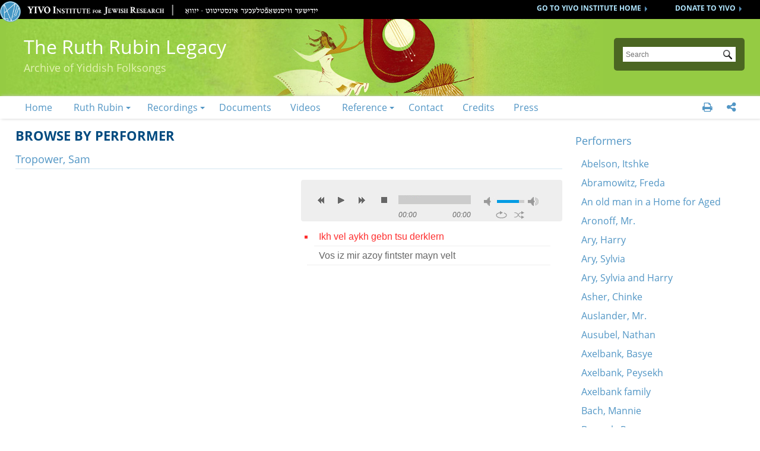

--- FILE ---
content_type: text/html; charset=utf-8
request_url: https://exhibitions.yivo.org/categories/browse/Item+Type+Metadata/Performer/Tropower%2C+Sam?site=site-r
body_size: 13979
content:
<!DOCTYPE html>
<html class="" lang="en-US">
<head>

	<base target="_parent" />
	
	<meta charset="UTF-8">
	 
	<meta http-equiv="Content-Type" content="text/html; charset=utf-8"> 
	
	<meta name="viewport" content="width=device-width, initial-scale=1">

	<meta name="apple-mobile-web-app-capable" content="yes">	


	    

	
	
	
	<title>Browse by Performer: "Tropower, Sam" &middot; YIVO Online Exhibitions</title>	
	
	<meta property="description" content="YIVO’s online exhibitions showcase treasures from our world-renowned archival and library collections and explore East European Jewish history and culture, Yiddish language and literature, American Jewish history, the Holocaust, and many other topics related to the Jewish experience.

The presentations seen here are sometimes versions of exhibitions which first debuted in our galleries in New York. Other online exhibitions have been developed specifically for this website by scholars, curators, archivists, and librarians.">

	
	<meta property="og:description" content="YIVO’s online exhibitions showcase treasures from our world-renowned archival and library collections and explore East European Jewish history and culture, Yiddish language and literature, American Jewish history, the Holocaust, and many other topics related to the Jewish experience.

The presentations seen here are sometimes versions of exhibitions which first debuted in our galleries in New York. Other online exhibitions have been developed specifically for this website by scholars, curators, archivists, and librarians.">

	
	<meta property="fb:pages" content="197321186967584" />
	
	<meta property="og:type" content="article" />
	
	<meta property="og:title" content="Browse by Performer: "Tropower, Sam" &middot; YIVO Online Exhibitions">
	
	<meta property="og:site_name" content="YIVO Online Exhibitions">
	
	<meta property="og:url" content="https://exhibitions.yivo.org/categories/browse/Item+Type+Metadata/Performer/Tropower%2C+Sam?site=site-r">
	

	<meta property="og:image" content="https://exhibitions.yivo.org/images/yivocircle.png">	
	
	
	
	<meta name="twitter:card" content="summary" />
	<meta name="twitter:site" content="@yivoinstitute " />
	<meta name="twitter:title" content="Browse by Performer: "Tropower, Sam" &middot; YIVO Online Exhibitions" />
	<meta name="twitter:description" content="YIVO’s online exhibitions showcase treasures from our world-renowned archival and library collections and explore East European Jewish history and culture, Yiddish language and literature, American Jewish history, the Holocaust, and many other topics related to the Jewish experience.

The presentations seen here are sometimes versions of exhibitions which first debuted in our galleries in New York. Other online exhibitions have been developed specifically for this website by scholars, curators, archivists, and librarians." />
	<meta name="twitter:image" content="https://exhibitions.yivo.org/images/yivocircle.png" />
	
	

	<link rel="apple-touch-icon" sizes="180x180" href="/apple-touch-icon.png?v=LbG0WxBv57">
	<link rel="icon" type="image/png" href="/favicon-32x32.png?v=LbG0WxBv57" sizes="32x32">
	<link rel="icon" type="image/png" href="/favicon-16x16.png?v=LbG0WxBv57" sizes="16x16">
	<link rel="manifest" href="/manifest.json?v=LbG0WxBv57">
	<link rel="shortcut icon" href="/favicon.ico?v=LbG0WxBv5f">
	<meta name="theme-color" content="#ffffff">


	
	
	<script src="/scripts/jquery.min.js" type="text/javascript"></script>

<!-- 
~~~~~~~~-
 -->
 
    		<script type="text/javascript">
			jQuery(document).ready(function(){

				jQuery("a.iframe").fancybox({
			             'type': 'iframe'
				});
				});
		</script>
	   
	<!-- head css -->
	<link href="/application/views/scripts/css/public.css?v=3.1.2" media="screen" rel="stylesheet" type="text/css" >
<link href="/plugins/ConnectedCarousel/views/public/css/slick.css?v=3.1.2" media="all" rel="stylesheet" type="text/css" >
<link href="/plugins/ConnectedCarousel/views/public/css/jquery.fancybox.css?v=3.1.2" media="all" rel="stylesheet" type="text/css" >
<link href="/plugins/ConnectedCarousel/views/public/css/jquery.fancybox-buttons.css?v=3.1.2" media="all" rel="stylesheet" type="text/css" >

<!-- 
~~~~~~~~-
 -->
	
	<script src="/scripts/jquery.colorbox-min.js" type="text/javascript"></script>
	
	<link rel='stylesheet' type='text/css' href='/css/colorbox.css'>
	<link type="text/css" href="/css/blue.monday/css/jplayer-playlist.css" rel="stylesheet" />
	
	<script src="/scripts/jquery.jcarousel.min.js" type="text/javascript"></script>
	
	<script src="/scripts/galleria/galleria-1.4.2.min.js" type="text/javascript"></script>
	
	<script type="text/javascript" src="/scripts/jplayer/jquery.jplayer.min.js"></script>
	<script type="text/javascript" src="/scripts/jplayer/jplayer.playlist.min.js"></script>
	
	<script src="/scripts/de.js" type="text/javascript"></script>
	
	    <script type="text/javascript" src="/plugins/ConnectedCarousel/views/public/javascripts/slick.js?v=3.1.2"></script>
<script type="text/javascript" src="/plugins/ConnectedCarousel/views/public/javascripts/jquery.fancybox.js?v=3.1.2"></script>
<script type="text/javascript" src="/application/views/scripts/javascripts/globals.js?v=3.1.2"></script>    
		
	<link rel="stylesheet" type='text/css' href="/css/de.css?v=20241216215600">
	<link rel='stylesheet' type='text/css' href='/css/demobile.css?v=20240525145643'>	
	
	
	<script type="text/javascript">
	
	$(document).ready(function(){
	
			$('#centralcontents').append($('.element.extra'));
			$('#rights').first().addClass('rightblock');
			$('.element.extra').not('.rightblock').remove();
	
			$('#audio-item-type-metadata-lyrics img').each(function(){
				$(this).wrap('<div class="clickforfull" title="click to enlarge"></div>');
			});
	
	
			
			
			
			
			$('.audio-item-type-metadata-lyrics').on('click', '.clickforfull', function(e) {
		
				//prevent default action (hyperlink)
				e.preventDefault();
		
				//Get clicked link href
				var image_href = $('img', $(this)).attr("src");
		
				/* 	
				If the lightbox window HTML already exists in document, 
				change the img src to to match the href of whatever link was clicked
		
				If the lightbox window HTML doesn't exists, create it and insert it.
				(This will only happen the first time around)
				*/
		
				if ($('#lightboxfull').length > 0) { // #lightbox exists
			
					//place href as img src value
					$('#lightcontent').html('<img src="' + image_href + '" />');
			
					//show lightbox window - you could use .show('fast') for a transition
					$('#lightboxfull').show();
				}
		
				else { //#lightbox does not exist - create and insert (runs 1st time only)
			
					//create HTML markup for lightbox window
					var lightbox = 
					'<div id="lightboxfull">' +
						'<p>click to close</p>' +
						'<div id="lightcontent">' + //insert clicked link's href into img src
							'<img src="' + image_href +'" />' +
						'</div>' +	
					'</div>';
				
					//insert lightbox HTML into page
					$('body').append(lightbox);
				}
		
			});
	
			//Click anywhere on the page to get rid of lightbox window
			$('body').on('click', '#lightboxfull', function() { //must use live, as the lightbox element is inserted into the DOM
				$('#lightboxfull').hide();
			});
			
			
			
			
			
			
			
			
			
			
			
			
			
	
	
			$('.sharewrap').on('mouseenter mouseleave', function(){
				$(this).toggleClass('opensocial');
				
				$('.dropped').toggleClass('socialopen');
			});
			
			$('body').on('click', '.gallnext', function(e){
				e.preventDefault();
				$('.exhibit-item-link.ongallitem').parent().next('.exhibit-gallery-item').find($('.exhibit-item-link')).trigger('click');
			});
			
			$('body').on('click', '.gallprev', function(e){
				e.preventDefault();
				$('.exhibit-item-link.ongallitem').parent().prev('.exhibit-gallery-item').find($('.exhibit-item-link')).trigger('click');
			});
			
            jQuery.fn.visible = function() {
                return this.css('visibility', 'visible');
            };

            jQuery.fn.invisible = function() {
                return this.css('visibility', 'hidden');
            };

            jQuery.fn.visibilityToggle = function() {
                return this.css('visibility', function(i, visibility) {
                    return (visibility == 'visible') ? 'hidden' : 'visible';
                });
            };
	
	        //force images big
	        $('.layout-text > p').each(function(){
	            if($(this).find('> img').length > 0)
	            {
	                $(this).addClass('hunnert');
	            }
	        });
	        
	        
	        

	
			//gallery load page
			
			$('.site-t .gallery .exhibit-item-link').on('click', function(){
				var thispage=$(this).attr('href');
				
				//console.log("WTF" +thispage );
				
				$('.ongallitem').removeClass('ongallitem');
				$(this).addClass('ongallitem');
				
				$('.side').addClass('gallside');
				
				//$('.centralwrap').css('width', '490px');
				
				if(!$( ".side" ).length )
				{
					$( "<div class='side gallside'></div>" ).insertAfter('.centralwrap');
					$('.centralwrap').css('display', 'table-cell');
				}
				
				
				
				$( ".side" ).invisible().load( thispage + " #maincontent", function()
				{
					var navtxt="<ul class='item-pagination navigation' style='text-align: right; display: block !important;'><a href='#' class='nplinks prev gallprev'>PREVIOUS</a> <a href='#' class='nplinks next gallnext'>NEXT</a></ul>";
					$('.gallside .bigtit').after(navtxt);
					
					//console.log("WTF2222 " +thispage );
					$('.gallside').append("<a href='" + thispage + "' class='galsidelink' target='_blank'>more on this item</a>");
					
					if($('.mobilemenu').css('display')!='none')
					{
					   $('html, body').animate({
                            scrollTop: $(".primary").offset().top
                        }, 700);
					}
					
					$('.side').visible();
					
					if($('.exhibit-gallery-item').first().find('a').hasClass('ongallitem'))
					{
						//console.log('aaaa');
						$('.gallprev').css('opacity','0');
					};
				
					if($('.exhibit-gallery-item').last().find('a').hasClass('ongallitem'))
					{
						$('.gallnext').css('opacity','0');
					};
				});
				
				
				//$('.gallnext, .gallprev').css('opacity', '1');
				
				
				
				
				return false;
				
			});
			
			
			
			
						
						
						
			
			
			
			
			//do mobile menu stuff ---------------------------------
			if($('.mobilemenu').css('display')=='inline-block')
			{
				$('.searchbut').on('click', function(event){
					//console.log('mobile click');
					if($(this).parent().hasClass('mobile'))
					{
						$('.mobile').submit();
					}
					else
					{
						event.preventDefault();
						$(this).parent().addClass('mobile');
					}
				});
				
				
				$('.navlinks').on('click', 'li.withsub > a', function(event){					
					if($(this).parent().hasClass('opened'))
					{
					
					}
					else
					{
						event.stopImmediatePropagation();
						event.preventDefault();
						$(this).parent().toggleClass('opened');
					}	
				});
				
				$('.mobilemenu').on('click', function(){
					$('.navlinks').toggleClass('clicked');
					$('#content').toggleClass('navshown');
				});
				
				
			}
			
			
			//fixes navs
			$('.navwrap > ul').addClass('navigation dropdown');
			if($('.mobilemenu').css('display')=='inline-block')
			{
				$('.navwrap > ul').addClass('dropmobile');
			}	
			$('.social').appendTo('.topnavstack2 ul.navigation');
			
			$('#search-form').on('click', function(){
				//$('.searchall').slideDown();
			})
			
			var url = window.location.toString();
			//var res = url.split("/"); 
			var res = url.split("https://exhibitions.yivo.org");
			var urlend = res[res.length-1];
			
			var resnq = urlend.split("?");
			var urlendnq = resnq[0];
			$('.navwrap li > a').each(function(){
				var href=$(this).attr('href');
				//var res2 = href.split("/"); 
				var res2 = href.split("99"); 
				var hrefend = res2[res2.length-1];
				//console.log(trimtrail(urlendnq) + ' ' + hrefend);
				if(trimtrail(urlendnq)==hrefend)
				{
					$(this).addClass('on');
					//$(this).parentsUntil('.navwrap').children('ul').addClass('on');
				}
				
			});
			
			function trimtrail(site)     
            {     
                return site.replace(/\/$/, "");
            }
			
			if($('body').hasClass('section'))
			{
				var sec=decodeURIComponent($('body').attr('id'));
				//console.log(sec + '-----');
				$('.navwrap li a').each(function(){
					//console.log($(this).text());
					if($(this).text()==sec)
					{
						//console.log('---match---');
						$(this).addClass('on');
					}
				});
			}
			
			
		
			
			 $('.hiddensubs > li > ul').appendTo($('#subnavs'));
			 $('#subnavs > ul').addClass('main_menu');
			
			
			 $('ul.main_menu li:has(.subsubs)').addClass('hassub');
			
			 $('.dropdown li:has(ul)').addClass('withsub');
			 $('.withsub ul').addClass('subnav');
			 
			
			 $('<img/>').attr('src', '/images/bull.png').addClass('subroller').appendTo('.hassub');
			
			
			 $('li').on('click', '.subroller', function(){
				
				 $(this).parent('li').find('.subsubs').slideToggle('fast');
				 $(this).toggleClass('open');
			 });
			
			
			 $('li.hassub:has(a.on)').each(function( index ) {
				 $(this).find('.subsubs').slideToggle('fast');
				 $(this).find('.subroller').toggleClass('open');
				 $(this).addClass('subsel');
			 });
			
			
	
			
			 $('li.subsel:has(a.on)').addClass('onsec');
			
		
		
		
		//luminate in colorbox
		$('a[href*="convio.net"]').not('.samewin').not('[href*="http:"]').on('click', function(e) {
			e.preventDefault();
			if($('.mobilemenu').css('display')=='inline-block')
			{
				//detailWindow=window.open($(this).attr('href'), 'detailWin');
				
				$.colorbox({
					 width: '100%',
					 height: '100%',
					 iframe:true,
					 closeButton: false,
					 href: $(this).attr('href')
				});
				
			}
			else
			{
				//detailWindow=window.open($(this).attr('href'), 'detailWin', 'width=1000,height=650,toolbar=0,scrollbars=1,location=0,statusbar=0,menubar=0,resizable=1');
				 
				 $.colorbox({
					 width: '65%',
					 height: '80%',
					 iframe:true,
					 closeButton: false,
					 href: $(this).attr('href')
				 });
			 }
			 //detailWindow.focus();
			 //return false;
		 });
		$(document).bind('cbox_complete', function(){
				//console.log('1');
			$('#cboxClose').remove;
		  $('#colorbox').append('<button id=\"cboxClose\" type=\"button\" onClick="$.colorbox.close();">close this</button>');
		});
		
		
		
		//smooth the anchors
		$('a[href*=#]:not([href=#])').click(function() {
			if($(this).hasClass('datelink'))
				return false;
			if (location.pathname.replace(/^\//,'') == this.pathname.replace(/^\//,'') 
				|| location.hostname == this.hostname) {

				var target = $(this.hash);
				target = target.length ? target : $('[id=' + this.hash.slice(1) +']');
				   if (target.length) {
					 $('html,body').animate({
						 scrollTop: target.offset().top
					}, 1000);
					return false;
				}
			}
		});
		
		$('.qb').on('click', function(){
			$(this).next().slideToggle('fast');
		});
		
		
		$('.sidecust').has('.alert').addClass('withalert');
		
		$('#maincontent a[href*="//"]:not([href*="yivo."]):not(.addthisevent-drop)').has('img').addClass('extLinkImg');
		
		$('li.withsub').has('.on, .current').children('a').addClass('on');
				
	});
	
	</script>
	
	<script>


	(function($) {
		$.fn.textfill = function(scroller) {
		
			//console.log(scroller);
		
			var fontSize = 32;
			var ourText = $(scroller, this);
			//console.log(maxWidth);
		
			var maxWidth = $(this).width();
			//console.log('------------max: '+ maxWidth);
			var textHeight;
			var textWidth;
			do {
				ourText.css('font-size', fontSize);
				textWidth = ourText.width();
				//console.log('our: '+ textWidth);
				fontSize = fontSize - 1;
			} while ((textWidth > maxWidth) && fontSize > 16);//textHeight > maxHeight || 
		
			return this;
		}
	})(jQuery);

	$(window).load(function(){
		if($('.mobilemenu').css('display')!='inline-block')
		{
			$('.maintit').textfill($('.maintitint')).css('overflow', 'hidden');
		}	
		
		
		$('#item-images img.thumb, #item-images img.full, .download-file .full').each(function(){
	            // Get on screen image
                var screenImage = $(this);

                // Create new offscreen image to test
                var theImage = new Image();
                theImage.src = screenImage.attr("src");

                // Get accurate measurements from that.
                var imageWidth = theImage.width;
                var imageHeight = theImage.height;
                
                $(this).css('max-width', imageWidth+'px');
	    });
		
		
	});

	$(window).resize(function(){
		if($('.mobilemenu').css('display')!='inline-block')
		{
			$('.maintit').textfill($('.maintitint')).css('overflow', 'hidden');
		}	
	});


	</script>

	
	<!--[if (gte IE 6)&(lte IE 8)]>
	<script type="text/javascript" src="/ie/nwmatcher-1.2.5-min.js"></script>
	<script type="text/javascript" src="/ie/selectivizr-min.js"></script>
	<![endif]--> 
	
	
	<!-- compliance patch for microsoft browsers -->
	<!--[if lt IE 10]>
	<link rel='stylesheet' type='text/css' href='/ie/deiepre10.css'>
	<![endif]-->

	<!--[if lt IE 9]>
	<link rel='stylesheet' type='text/css' href='/ie/deiepre9.css'>
	<![endif]-->

	<!--[if lt IE 7]>
	<link rel='stylesheet' type='text/css' href='/ie/deie6.css'>
	<![endif]-->
	
	<!--[if IE 7]>
	<link rel='stylesheet' type='text/css' href='/ie/deie7.css'>
	<![endif]-->
	
	<!--[if IE 8]>
	<link rel='stylesheet' type='text/css' href='/ie/deie8.css'>
	<![endif]-->
	
		


	



	
		
	
	
</head>	
 <body id="Browse%20by%20Performer" class="customfilter admin-bar category-browse browse site-r section site-r subsite page-Tropower%2C+Sam?site=site-r">
 
  
 
<div id='sitewrap'>


<!-- satelite site -->
	<div class="sdhead">
		<div class="sdheadw">	
			<a class="sdheadlink" href="https://www.yivo.org/make_a_donation">DONATE TO YIVO</a>

			<a class="sdheadlink" href="https://www.yivo.org">GO TO YIVO INSTITUTE HOME</a>

			<a href="https://www.yivo.org" class='logoplus'>
				<img class='ylogo' src="/images/yivocircle.png"> <img width="584" height="33" class="sdlogo" src="/images/sdlogo.png">
			</a>
		</div>
	</div>
<!-- end satelite site -->




 
	<div class=headwrap>
			<header role='banner'>
		
				<div class='exhome'><a href='/'>YIVO Online Exhibitions</a></div>
				
				<h1 class='maintit'><span class='maintitint'><a href="/exhibits/show/ruth-rubin-sound-archive" >The Ruth Rubin Legacy<div class=subtit>Archive of Yiddish Folksongs</div></a><!-- <a href='/'>The Ruth Rubin Sound Archive</a> --></span></h1>
				
				<div id='search-container' role='search'>
					<form id="search-form" name="search-form" action="/search" aria-label="Search" method="get">
<div class='searchbox'>

    <input type="text" name="query" id="query" value="" title="Search" placeholder="Search">        <div id="advanced-form"> 
       
       <!-- 
       <fieldset id="query-types">
            <legend>Search using this query type:</legend>
            <label><input type="radio" name="query_type" id="query_type-keyword" value="keyword" checked="checked">Keyword</label><br>
<label><input type="radio" name="query_type" id="query_type-boolean" value="boolean">Boolean</label><br>
<label><input type="radio" name="query_type" id="query_type-exact_match" value="exact_match">Exact match</label>        </fieldset>
        -->
                <fieldset id="record-types">
            <legend>Search only these record types:</legend>
                         <br>
                         <br>
                         <br>
                         <br>
                         <br>
                         <br>
                    </fieldset>
                <p><a href="/items/search?site=site-r">Advanced Search (Items only)</a></p>
    </div>
        <button name="submit_search" id="submit_search" type="submit" value="Submit">Submit</button></div>    
    <div class='searchall'><input type='checkbox' name='searchall' value='y'> Search all YIVO Online Exhibitions</div>
    <input type=hidden name=onlysite value='4'>
</form>
 
					
				</div>
			</header>
        </div>
        
        
        <div class='topnavstack2'>
			<div id='primary-nav' role='navigation' class='navlinks'>	<style>
			.exlist ul
			{
				margin: 0 40px;
			}
			</style>
			<div class='navwrap'><ul><li><a href="/exhibits/show/ruth-rubin-sound-archive/home">Home</a></li><li><a href="/exhibits/show/ruth-rubin-sound-archive/who-was-ruth-rubin">Ruth Rubin</a><ul><li><a href="/exhibits/show/ruth-rubin-sound-archive/who-was-ruth-rubin/melekh-ravitsh---pen-portrait-">A &quot;pen portrait&quot; by Melekh Ravitsh</a></li><li><a href="/exhibits/show/ruth-rubin-sound-archive/who-was-ruth-rubin/irene-heskes-s-biography-of-ru">A biography by Irene Heskes</a></li><li><a href="/exhibits/show/ruth-rubin-sound-archive/who-was-ruth-rubin/note-from-pete-seeger">Note from Pete Seeger</a></li><li><a href="/exhibits/show/ruth-rubin-sound-archive/who-was-ruth-rubin/folksongs">Folksongs</a></li></ul></li><li><a href="/exhibits/show/ruth-rubin-sound-archive/recordings">Recordings</a><ul><li><a href="/exhibits/show/ruth-rubin-sound-archive/recordings/the-ruth-rubin-collection">Field Recordings</a><ul><li><a href="/exhibits/show/ruth-rubin-sound-archive/recordings/the-ruth-rubin-collection/titles">Titles</a></li><li><a href="/exhibits/show/ruth-rubin-sound-archive/recordings/the-ruth-rubin-collection/performers">Performers</a></li><li><a href="/exhibits/show/ruth-rubin-sound-archive/recordings/the-ruth-rubin-collection/tapes">Tapes</a></li><li><a href="/exhibits/show/ruth-rubin-sound-archive/recordings/the-ruth-rubin-collection/genres">Genres</a></li><li><a href="/exhibits/show/ruth-rubin-sound-archive/recordings/the-ruth-rubin-collection/locations">Locations</a></li></ul></li><li><a href="/exhibits/show/ruth-rubin-sound-archive/recordings/lectures">Lectures</a></li><li><a href="/exhibits/show/ruth-rubin-sound-archive/recordings/commercial-recordings">Available Commercial Recordings</a></li><li><a href="/exhibits/show/ruth-rubin-sound-archive/recordings/playlists">Featured Playlists</a></li><li><a href="/exhibits/show/ruth-rubin-sound-archive/recordings/new-projects">New Recording Projects</a></li></ul></li><li><a href="/exhibits/show/ruth-rubin-sound-archive/ruth-rubin-s-papers">Documents</a></li><li><a href="/exhibits/show/ruth-rubin-sound-archive/videos">Videos</a></li><li><a href="/exhibits/show/ruth-rubin-sound-archive/reference">Reference</a><ul><li><a href="/exhibits/show/ruth-rubin-sound-archive/reference/bibliography">Ruth Rubin&#039;s Bibliography</a></li><li><a href="/exhibits/show/ruth-rubin-sound-archive/reference/ruth-rubin-discography">Ruth Rubin&#039;s Discography</a></li><li><a href="/exhibits/show/ruth-rubin-sound-archive/reference/general">General Bibliography</a></li></ul></li><li><a href="/exhibits/show/ruth-rubin-sound-archive/contact">Contact</a></li><li><a href="/exhibits/show/ruth-rubin-sound-archive/credits">Credits</a></li><li><a href="/exhibits/show/ruth-rubin-sound-archive/press">Press</a></li></ul>
	<div class='social'>
		<a href='print' class='onesociallink printpage' title='print this page'></a>
		<script>
		$(document).ready(function() {
			$('.printpage').click(function() {
				window.print();
				return false;
			});
		});
		
		</script>
		
		
				
		
		
		<div class=sharewrap title='Social sharing'>
			<div class='sharedrop'></div>
			
			<div class='dropped'>
			<a href='https://www.facebook.com/sharer/sharer.php?u=https://exhibitions.yivo.org:443/categories/browse/Item+Type+Metadata/Performer/Tropower%2C+Sam?site=site-r' class=onesociallink title='share this page on FaceBook' target='_blank'></a>
		
			<a href='https://twitter.com/intent/tweet?text=https%3A%2F%2Fexhibitions.yivo.org%3A443%2Fcategories%2Fbrowse%2FItem%2BType%2BMetadata%2FPerformer%2FTropower%252C%2BSam%3Fsite%3Dsite-r' class=onesociallink title='share this page on Twitter' target='_blank'></a>
			
			<!-- <a href='https://www.instagram.com/yivoinstitute/?hl=en' class=onesociallink title='follow on Instagram' target='_blank'></a> -->
			
			<a href='http://yivo.convio.net/site/TellAFriend?pw_id=1521&s_AffiliateSecCatId=1121&page=https%3A%2F%2Fexhibitions.yivo.org%2Fcategories%2Fbrowse%2FItem%2BType%2BMetadata%2FPerformer%2FTropower%252C%2BSam%3Fsite%3Dsite-r' class='onesociallink emailpage samewin' title='email this page'></a>
			
			
			
			</div>
			
			
		</div>
		
		
		
		
	</div>
			</div>
			
            
         	</div>
		</div>
<div class='homemenu'><a href='/'></a></div>
<div class='mobilemenu'></div>


<div id='content'>
<div id='mainbody'>
<div id='maincontent'>
<div id='centralcontents'>











<div class='centralwrap'>
<div id='exhibit-blocks'>
<h1 class=bigtit>Browse by Performer</h1>
    	<h2 class=bigtit>Tropower, Sam</h2>  
  


		
		


		
		

<div class='playerwrap'>
<script type="text/javascript">

$(document).ready(function(){

	new jPlayerPlaylist({
		jPlayer: "#jquery_jplayer_1",
		cssSelectorAncestor: "#jp_container_1"
	}, [
		
			{
				title:"Ikh vel aykh gebn tsu derklern",
				//id:"Ikh vel aykh gebn tsu derklern5",
				artist:"5",
				//title:"5```Ikh vel aykh gebn tsu derklern",
				mp3:"https://exhibitions.yivo.org/files/original/3f83ec000be2ff71ef9294d403956682.mp3"
			}
			, 
			{
				title:"Vos iz mir azoy fintster mayn velt",
				//id:"Vos iz mir azoy fintster mayn velt9",
				artist:"9",
				//title:"9```Vos iz mir azoy fintster mayn velt",
				mp3:"https://exhibitions.yivo.org/files/original/99cdcd283c3339df7172eb4e072ab7e7.mp3"
			}
				], {
		swfPath: "/scripts/jplayer",
		supplied: "mp3",
		wmode: "window",
		useStateClassSkin: true,
		autoBlur: false,
		smoothPlayBar: true,
		keyEnabled: true,
		play: function(e) {
			//console.log(makeSafeForCSS(e.jPlayer.status.media.title + e.jPlayer.status.media.id));
			var shownum=' by ' + e.jPlayer.status.media.artist;
			if(e.jPlayer.status.media.artist=='')
			{
				shownum='';
			}
			var song = makeSafeForCSS(e.jPlayer.status.media.title + shownum);
			  $('.template').hide();
			  $('#'+song).show();
			//console.log('js ' + song);
		}
	});

	//$("#jplayer_inspector_1").jPlayerInspector({jPlayer:$("#jquery_jplayer_1")});
});
</script>



<div id="jquery_jplayer_1" class="jp-jplayer"></div>
<div id="jp_container_1" class="jp-audio" role="application" aria-label="media player">
	<div class="jp-type-playlist">
		<div class="jp-gui jp-interface">
			<div class="jp-controls">
				<button class="jp-previous" role="button" tabindex="0">previous</button>
				<button class="jp-play" role="button" tabindex="0">play</button>
				<button class="jp-next" role="button" tabindex="0">next</button>
				<button class="jp-stop" role="button" tabindex="0">stop</button>
			</div>
			<div class="jp-progress">
				<div class="jp-seek-bar">
					<div class="jp-play-bar"></div>
				</div>
			</div>
			<div class="jp-volume-controls">
				<button class="jp-mute" role="button" tabindex="0">mute</button>
				<button class="jp-volume-max" role="button" tabindex="0">max volume</button>
				<div class="jp-volume-bar">
					<div class="jp-volume-bar-value"></div>
				</div>
			</div>
			<div class="jp-time-holder">
				<div class="jp-current-time" role="timer" aria-label="time">&nbsp;</div>
				<div class="jp-duration" role="timer" aria-label="duration">&nbsp;</div>
			</div>
			<div class="jp-toggles">
				<button class="jp-repeat" role="button" tabindex="0">repeat</button>
				<button class="jp-shuffle" role="button" tabindex="0">shuffle</button>
			</div>
		</div>
		<div class="jp-playlist">
			<ul>
				<li>&nbsp;</li>
			</ul>
		</div>
		<div class="jp-no-solution">
			<span>Update Required</span>
			To play the media you will need to either update your browser to a recent version or update your <a href="http://get.adobe.com/flashplayer/" target="_blank">Flash plugin</a>.
		</div>
	</div>
</div></div>

<div class='innerside'>
				<div data-song='Ikh vel aykh gebn tsu derklern by 5' class='template'><h2>Ikh vel aykh gebn tsu derklern</h2><div id='dublin-core-title' class='element dublin-core-title'>
        <h3>Title</h3><div class='element-text'>Ikh vel aykh gebn tsu derklern</div></div><div id='audio-item-type-metadata-performer' class='element audio-item-type-metadata-performer'>
        <h3>Performer</h3><div class='element-text'><a href='/categories/browse/Item+Type+Metadata/Performer/Tropower, Sam?site=site-r'>Tropower, Sam</a></div></div><div id='audio-item-type-metadata-gender' class='element audio-item-type-metadata-gender'>
        <h3>Gender</h3><div class='element-text'>Male</div></div><div id='dublin-core-date' class='element dublin-core-date'>
        <h3>Date</h3><div class='element-text'>1955</div></div><div id='audio-item-type-metadata-location' class='element audio-item-type-metadata-location'>
        <h3>Location</h3><div class='element-text'><a href='/categories/browse/Item+Type+Metadata/Location/New York?site=site-r'>New York</a></div></div><div id='audio-item-type-metadata-genre' class='element audio-item-type-metadata-genre'>
        <h3>Genre</h3><div class='element-text'><a href='/categories/browse/Item+Type+Metadata/Genre/Marriage?site=site-r'>Marriage</a></div></div><div id='audio-item-type-metadata-tape-name' class='element audio-item-type-metadata-tape-name'>
        <h3>Tape Name</h3><div class='element-text'><a href='/categories/browse/Item+Type+Metadata/Tape+Name/Tape 71 - Songs about Marriage II?site=site-r'>Tape 71 - Songs about Marriage II</a></div></div><div id='audio-item-type-metadata-track-number' class='element audio-item-type-metadata-track-number'>
        <h3>Track Number</h3><div class='element-text'>5</div></div><div id='dublin-core-description' class='element dublin-core-description'>
        <h3>Description</h3><div class='element-text'>Counting song with a wordless chorus<br />
1 khusn’s tish ([groom’s table] where one eats and makes merry and sings<br />
2 khusn-kale ([bride and groom] they stand in front of everyone<br />
3 mekhetonim [in-laws]<br />
4 the khupe shtangen [poles that hold up the wedding canopy]<br />
5 the klezmorim ([musicians] they play for rich and poor)<br />
6 di 6 teg (the 6 days during which you may and may not do things)<br />
7 sheva brukhes (the seven wedding blessings, where the dowry [nadn] and misery [kadokhes] are declared)</div></div>
					<div id='rights' class='element extra'> <h3>Rights</h3>
					<p>YIVO owns the compilation of content that is posted on this website, which consists of text, images, and/or audio, and video. However, YIVO does not necessarily own each component of the compilation. Some content is in the public domain and some content is protected by third party rights. It is the user's obligation to determine and satisfy copyright or other use restrictions when publishing or otherwise distributing materials found in YIVO websites.</p>
					
					<p>The materials on this web site may be used for personal, research and educational purposes only. Publication (including posting on the Internet and online exhibitions) or any other use without prior authorization is prohibited. Please visit <a href='https://www.yivo.org/Rights-Reproductions'>https://www.yivo.org/Rights-Reproductions</a> for more information about use of materials from this website.</p>
					
					<p>YIVO has employed due diligence in seeking to identify copyright holders of the materials in this compilation. We invite any copyright owners who are not properly identified to contact us at <a href='mailto:yivomail@yivo.cjh.org'>yivomail@yivo.cjh.org</a>.</p></div>
		<div id="item-citation" class="element">
			<h3>Citation</h3>
			<div class="element-text">&#8220;Ikh vel aykh gebn tsu derklern,&#8221; <em>YIVO Online Exhibitions</em>, accessed January 31, 2026, <span class="citation-url">https://exhibitions.yivo.org/items/show/2077</span>.</div>
		</div>
         <!-- <p>This item has no relations.</p> -->
    
<a href='/corrections/index/add/item_id/2077'>Submit a transcription, translation or additional information on the song or the performer</a></div><div data-song='Vos iz mir azoy fintster mayn velt by 9' class='template'><h2>Vos iz mir azoy fintster mayn velt</h2><div id='dublin-core-title' class='element dublin-core-title'>
        <h3>Title</h3><div class='element-text'>Vos iz mir azoy fintster mayn velt</div></div><div id='audio-item-type-metadata-performer' class='element audio-item-type-metadata-performer'>
        <h3>Performer</h3><div class='element-text'><a href='/categories/browse/Item+Type+Metadata/Performer/Tropower, Sam?site=site-r'>Tropower, Sam</a></div></div><div id='audio-item-type-metadata-gender' class='element audio-item-type-metadata-gender'>
        <h3>Gender</h3><div class='element-text'>Male</div></div><div id='dublin-core-date' class='element dublin-core-date'>
        <h3>Date</h3><div class='element-text'>1956</div></div><div id='audio-item-type-metadata-location' class='element audio-item-type-metadata-location'>
        <h3>Location</h3><div class='element-text'><a href='/categories/browse/Item+Type+Metadata/Location/Patterson, NY?site=site-r'>Patterson, NY</a></div></div><div id='audio-item-type-metadata-genre' class='element audio-item-type-metadata-genre'>
        <h3>Genre</h3><div class='element-text'><a href='/categories/browse/Item+Type+Metadata/Genre/Akore lid?site=site-r'>Akore lid</a></div></div><div id='audio-item-type-metadata-tape-name' class='element audio-item-type-metadata-tape-name'>
        <h3>Tape Name</h3><div class='element-text'><a href='/categories/browse/Item+Type+Metadata/Tape+Name/Tape 22 - Miscellaneous II?site=site-r'>Tape 22 - Miscellaneous II</a></div></div><div id='audio-item-type-metadata-track-number' class='element audio-item-type-metadata-track-number'>
        <h3>Track Number</h3><div class='element-text'>9</div></div><div id='dublin-core-description' class='element dublin-core-description'>
        <h3>Description</h3><div class='element-text'>[Note in typewritten tape log in box:] Akore lid. “Camp Solomon” is an adult recreation camp, conducted by the educational Alliance. The camp has since moved to Lake Charles, NY. Some of the songs sung by their “elderly” campers. may be moralistic, badkhonish, as well as American theatrical or popular, folkloristic, etc. [No record for Tape 21 or Tape 22 in typewritten black hardbound catalog.]</div></div>
					<div id='rights' class='element extra'> <h3>Rights</h3>
					<p>YIVO owns the compilation of content that is posted on this website, which consists of text, images, and/or audio, and video. However, YIVO does not necessarily own each component of the compilation. Some content is in the public domain and some content is protected by third party rights. It is the user's obligation to determine and satisfy copyright or other use restrictions when publishing or otherwise distributing materials found in YIVO websites.</p>
					
					<p>The materials on this web site may be used for personal, research and educational purposes only. Publication (including posting on the Internet and online exhibitions) or any other use without prior authorization is prohibited. Please visit <a href='https://www.yivo.org/Rights-Reproductions'>https://www.yivo.org/Rights-Reproductions</a> for more information about use of materials from this website.</p>
					
					<p>YIVO has employed due diligence in seeking to identify copyright holders of the materials in this compilation. We invite any copyright owners who are not properly identified to contact us at <a href='mailto:yivomail@yivo.cjh.org'>yivomail@yivo.cjh.org</a>.</p></div>
		<div id="item-citation" class="element">
			<h3>Citation</h3>
			<div class="element-text">&#8220;Vos iz mir azoy fintster mayn velt,&#8221; <em>YIVO Online Exhibitions</em>, accessed January 31, 2026, <span class="citation-url">https://exhibitions.yivo.org/items/show/4877</span>.</div>
		</div>
         <!-- <p>This item has no relations.</p> -->
    
<a href='/corrections/index/add/item_id/4877'>Submit a transcription, translation or additional information on the song or the performer</a></div>			</div>
			
			<script>
			$('.template').each(function(){
			  $(this).attr('id', makeSafeForCSS($(this).data('song')));
			})
			
			
			
			$("#jquery_jplayer_1").bind($.jPlayer.event.loadeddata, function(event) { 
			  if($('.onlyonce').text()!='already')
			  {
				  //console.log('start');
				  var startsong = makeSafeForCSS($('.jp-playlist-item:first').text());
				  //console.log($('.jp-playlist-item:first').id)
				  $('.template').hide();
				  $('#'+startsong).show();
				  //console.log(startsong);
				  
				  $('.onlyonce').text('already');
			  }
			  
			  
			  
			  $('.jp-playlist-item').on('click', function(){
				//console.log('cc');
				  var song = makeSafeForCSS($(this).text());
				  $('.template').hide();
				  $('#'+song).show();
				  
				  //console.log(song);
				})
			  
			  
			})  
			
			
			
			</script>

</div>
<div class='template onlyonce'></div>
</div>

<div class="side" style="display: table-cell;">


    <div class="metadataBrowserDisplay">
    
    <h2>Performers</h2>
        <ul>
        
            <li class='category'>
                <a class='browse-link ' href='/categories/browse/Item+Type+Metadata/Performer/Abelson%2C+Itshke?site=site-r'>Abelson, Itshke</a>
            </li>
            <li class='category'>
                <a class='browse-link ' href='/categories/browse/Item+Type+Metadata/Performer/Abramowitz%2C+Freda?site=site-r'>Abramowitz, Freda</a>
            </li>
            <li class='category'>
                <a class='browse-link ' href='/categories/browse/Item+Type+Metadata/Performer/An+old+man+in+a+Home+for+Aged?site=site-r'>An old man in a Home for Aged</a>
            </li>
            <li class='category'>
                <a class='browse-link ' href='/categories/browse/Item+Type+Metadata/Performer/Aronoff%2C+Mr.?site=site-r'>Aronoff, Mr.</a>
            </li>
            <li class='category'>
                <a class='browse-link ' href='/categories/browse/Item+Type+Metadata/Performer/Ary%2C+Harry?site=site-r'>Ary, Harry</a>
            </li>
            <li class='category'>
                <a class='browse-link ' href='/categories/browse/Item+Type+Metadata/Performer/Ary%2C+Sylvia?site=site-r'>Ary, Sylvia</a>
            </li>
            <li class='category'>
                <a class='browse-link ' href='/categories/browse/Item+Type+Metadata/Performer/Ary%2C+Sylvia+and+Harry?site=site-r'>Ary, Sylvia and Harry</a>
            </li>
            <li class='category'>
                <a class='browse-link ' href='/categories/browse/Item+Type+Metadata/Performer/Asher%2C+Chinke?site=site-r'>Asher, Chinke</a>
            </li>
            <li class='category'>
                <a class='browse-link ' href='/categories/browse/Item+Type+Metadata/Performer/Auslander%2C+Mr.?site=site-r'>Auslander, Mr.</a>
            </li>
            <li class='category'>
                <a class='browse-link ' href='/categories/browse/Item+Type+Metadata/Performer/Ausubel%2C+Nathan?site=site-r'>Ausubel, Nathan</a>
            </li>
            <li class='category'>
                <a class='browse-link ' href='/categories/browse/Item+Type+Metadata/Performer/Axelbank%2C+Basye?site=site-r'>Axelbank, Basye</a>
            </li>
            <li class='category'>
                <a class='browse-link ' href='/categories/browse/Item+Type+Metadata/Performer/Axelbank%2C+Peysekh?site=site-r'>Axelbank, Peysekh</a>
            </li>
            <li class='category'>
                <a class='browse-link ' href='/categories/browse/Item+Type+Metadata/Performer/Axelbank+family?site=site-r'>Axelbank family</a>
            </li>
            <li class='category'>
                <a class='browse-link ' href='/categories/browse/Item+Type+Metadata/Performer/Bach%2C+Mannie?site=site-r'>Bach, Mannie</a>
            </li>
            <li class='category'>
                <a class='browse-link ' href='/categories/browse/Item+Type+Metadata/Performer/Barmak%2C+Rose?site=site-r'>Barmak, Rose</a>
            </li>
            <li class='category'>
                <a class='browse-link ' href='/categories/browse/Item+Type+Metadata/Performer/Barsky%2C+Toba?site=site-r'>Barsky, Toba</a>
            </li>
            <li class='category'>
                <a class='browse-link ' href='/categories/browse/Item+Type+Metadata/Performer/Bender%2C+Manye?site=site-r'>Bender, Manye</a>
            </li>
            <li class='category'>
                <a class='browse-link ' href='/categories/browse/Item+Type+Metadata/Performer/Berkowitz%2C+Anna?site=site-r'>Berkowitz, Anna</a>
            </li>
            <li class='category'>
                <a class='browse-link ' href='/categories/browse/Item+Type+Metadata/Performer/Bern%2C+Mina?site=site-r'>Bern, Mina</a>
            </li>
            <li class='category'>
                <a class='browse-link ' href='/categories/browse/Item+Type+Metadata/Performer/Birnbaum%2C+Martin?site=site-r'>Birnbaum, Martin</a>
            </li>
            <li class='category'>
                <a class='browse-link ' href='/categories/browse/Item+Type+Metadata/Performer/Blatt%2C+Lillian?site=site-r'>Blatt, Lillian</a>
            </li>
            <li class='category'>
                <a class='browse-link ' href='/categories/browse/Item+Type+Metadata/Performer/Brokhe+%E2%80%9Cfun+Minsk%E2%80%9D?site=site-r'>Brokhe “fun Minsk”</a>
            </li>
            <li class='category'>
                <a class='browse-link ' href='/categories/browse/Item+Type+Metadata/Performer/Cohen%2C+Etta?site=site-r'>Cohen, Etta</a>
            </li>
            <li class='category'>
                <a class='browse-link ' href='/categories/browse/Item+Type+Metadata/Performer/Cohen%2C+Pauline?site=site-r'>Cohen, Pauline</a>
            </li>
            <li class='category'>
                <a class='browse-link ' href='/categories/browse/Item+Type+Metadata/Performer/Commercial+Soviet+instrumental+recording?site=site-r'>Commercial Soviet instrumental recording</a>
            </li>
            <li class='category'>
                <a class='browse-link ' href='/categories/browse/Item+Type+Metadata/Performer/Davidsons+%28Group+at+a+party%29?site=site-r'>Davidsons (Group at a party)</a>
            </li>
            <li class='category'>
                <a class='browse-link ' href='/categories/browse/Item+Type+Metadata/Performer/Deltoff%2C+Mrs.?site=site-r'>Deltoff, Mrs.</a>
            </li>
            <li class='category'>
                <a class='browse-link ' href='/categories/browse/Item+Type+Metadata/Performer/Dillman%2C+Mrs.?site=site-r'>Dillman, Mrs.</a>
            </li>
            <li class='category'>
                <a class='browse-link ' href='/categories/browse/Item+Type+Metadata/Performer/Diskin%2C+Mrs.?site=site-r'>Diskin, Mrs.</a>
            </li>
            <li class='category'>
                <a class='browse-link ' href='/categories/browse/Item+Type+Metadata/Performer/Drucker%2C+David?site=site-r'>Drucker, David</a>
            </li>
            <li class='category'>
                <a class='browse-link ' href='/categories/browse/Item+Type+Metadata/Performer/Drucker%2C+Esther?site=site-r'>Drucker, Esther</a>
            </li>
            <li class='category'>
                <a class='browse-link ' href='/categories/browse/Item+Type+Metadata/Performer/Dux%2C+Bessie?site=site-r'>Dux, Bessie</a>
            </li>
            <li class='category'>
                <a class='browse-link ' href='/categories/browse/Item+Type+Metadata/Performer/Efron%2C+Feyge?site=site-r'>Efron, Feyge</a>
            </li>
            <li class='category'>
                <a class='browse-link ' href='/categories/browse/Item+Type+Metadata/Performer/Eisenstadt%2C+Mr.?site=site-r'>Eisenstadt, Mr.</a>
            </li>
            <li class='category'>
                <a class='browse-link ' href='/categories/browse/Item+Type+Metadata/Performer/Elish%2C+Karl?site=site-r'>Elish, Karl</a>
            </li>
            <li class='category'>
                <a class='browse-link ' href='/categories/browse/Item+Type+Metadata/Performer/Ellin%2C+David?site=site-r'>Ellin, David</a>
            </li>
            <li class='category'>
                <a class='browse-link ' href='/categories/browse/Item+Type+Metadata/Performer/Epshtein%2C+Mr.+E.?site=site-r'>Epshtein, Mr. E.</a>
            </li>
            <li class='category'>
                <a class='browse-link ' href='/categories/browse/Item+Type+Metadata/Performer/Factor%2C+Chana?site=site-r'>Factor, Chana</a>
            </li>
            <li class='category'>
                <a class='browse-link ' href='/categories/browse/Item+Type+Metadata/Performer/Feder%2C+Naomi?site=site-r'>Feder, Naomi</a>
            </li>
            <li class='category'>
                <a class='browse-link ' href='/categories/browse/Item+Type+Metadata/Performer/Feingold%2C+F.?site=site-r'>Feingold, F.</a>
            </li>
            <li class='category'>
                <a class='browse-link ' href='/categories/browse/Item+Type+Metadata/Performer/Fibich%2C+Felix?site=site-r'>Fibich, Felix</a>
            </li>
            <li class='category'>
                <a class='browse-link ' href='/categories/browse/Item+Type+Metadata/Performer/Finfer%2C+E.?site=site-r'>Finfer, E.</a>
            </li>
            <li class='category'>
                <a class='browse-link ' href='/categories/browse/Item+Type+Metadata/Performer/Fogl%2C+Mr.?site=site-r'>Fogl, Mr.</a>
            </li>
            <li class='category'>
                <a class='browse-link ' href='/categories/browse/Item+Type+Metadata/Performer/Fox%2C+Michael?site=site-r'>Fox, Michael</a>
            </li>
            <li class='category'>
                <a class='browse-link ' href='/categories/browse/Item+Type+Metadata/Performer/Frank%2C+Moyshe?site=site-r'>Frank, Moyshe</a>
            </li>
            <li class='category'>
                <a class='browse-link ' href='/categories/browse/Item+Type+Metadata/Performer/Freed%2C+Israel?site=site-r'>Freed, Israel</a>
            </li>
            <li class='category'>
                <a class='browse-link ' href='/categories/browse/Item+Type+Metadata/Performer/Freeland%2C+Mr.?site=site-r'>Freeland, Mr.</a>
            </li>
            <li class='category'>
                <a class='browse-link ' href='/categories/browse/Item+Type+Metadata/Performer/Freeman%2C+Frume?site=site-r'>Freeman, Frume</a>
            </li>
            <li class='category'>
                <a class='browse-link ' href='/categories/browse/Item+Type+Metadata/Performer/Fried%2C+Golde?site=site-r'>Fried, Golde</a>
            </li>
            <li class='category'>
                <a class='browse-link ' href='/categories/browse/Item+Type+Metadata/Performer/Friedman%2C+Mrs.?site=site-r'>Friedman, Mrs.</a>
            </li>
            <li class='category'>
                <a class='browse-link ' href='/categories/browse/Item+Type+Metadata/Performer/Frimmerman%2C+Mrs.?site=site-r'>Frimmerman, Mrs.</a>
            </li>
            <li class='category'>
                <a class='browse-link ' href='/categories/browse/Item+Type+Metadata/Performer/Gafni%2C+Genya?site=site-r'>Gafni, Genya</a>
            </li>
            <li class='category'>
                <a class='browse-link ' href='/categories/browse/Item+Type+Metadata/Performer/Gans%2C+Mary?site=site-r'>Gans, Mary</a>
            </li>
            <li class='category'>
                <a class='browse-link ' href='/categories/browse/Item+Type+Metadata/Performer/Gold%2C+Sam?site=site-r'>Gold, Sam</a>
            </li>
            <li class='category'>
                <a class='browse-link ' href='/categories/browse/Item+Type+Metadata/Performer/Goldberg%2C+Dr.+David?site=site-r'>Goldberg, Dr. David</a>
            </li>
            <li class='category'>
                <a class='browse-link ' href='/categories/browse/Item+Type+Metadata/Performer/Goldberg%2C+Yidl?site=site-r'>Goldberg, Yidl</a>
            </li>
            <li class='category'>
                <a class='browse-link ' href='/categories/browse/Item+Type+Metadata/Performer/Goldman%2C+Yankl?site=site-r'>Goldman, Yankl</a>
            </li>
            <li class='category'>
                <a class='browse-link ' href='/categories/browse/Item+Type+Metadata/Performer/Goldshmid%2C+Mr.?site=site-r'>Goldshmid, Mr.</a>
            </li>
            <li class='category'>
                <a class='browse-link ' href='/categories/browse/Item+Type+Metadata/Performer/Goodman%2C+Mrs.+F.?site=site-r'>Goodman, Mrs. F.</a>
            </li>
            <li class='category'>
                <a class='browse-link ' href='/categories/browse/Item+Type+Metadata/Performer/Gordon%2C+Mrs.?site=site-r'>Gordon, Mrs.</a>
            </li>
            <li class='category'>
                <a class='browse-link ' href='/categories/browse/Item+Type+Metadata/Performer/Granatstein%2C+Betty?site=site-r'>Granatstein, Betty</a>
            </li>
            <li class='category'>
                <a class='browse-link ' href='/categories/browse/Item+Type+Metadata/Performer/Grauer%2C+Rose?site=site-r'>Grauer, Rose</a>
            </li>
            <li class='category'>
                <a class='browse-link ' href='/categories/browse/Item+Type+Metadata/Performer/Grossman%2C+Yetta?site=site-r'>Grossman, Yetta</a>
            </li>
            <li class='category'>
                <a class='browse-link ' href='/categories/browse/Item+Type+Metadata/Performer/Grover-Spivack%2C+Rachel?site=site-r'>Grover-Spivack, Rachel</a>
            </li>
            <li class='category'>
                <a class='browse-link ' href='/categories/browse/Item+Type+Metadata/Performer/Grubman%2C+Chaya?site=site-r'>Grubman, Chaya</a>
            </li>
            <li class='category'>
                <a class='browse-link ' href='/categories/browse/Item+Type+Metadata/Performer/Halpern%2C+Fanye?site=site-r'>Halpern, Fanye</a>
            </li>
            <li class='category'>
                <a class='browse-link ' href='/categories/browse/Item+Type+Metadata/Performer/Hencken%2C+Yetta?site=site-r'>Hencken, Yetta</a>
            </li>
            <li class='category'>
                <a class='browse-link ' href='/categories/browse/Item+Type+Metadata/Performer/Hirshberg%2C+Mrs.?site=site-r'>Hirshberg, Mrs.</a>
            </li>
            <li class='category'>
                <a class='browse-link ' href='/categories/browse/Item+Type+Metadata/Performer/Hoch%2C+Sam?site=site-r'>Hoch, Sam</a>
            </li>
            <li class='category'>
                <a class='browse-link ' href='/categories/browse/Item+Type+Metadata/Performer/Hoffman%2C+Esther?site=site-r'>Hoffman, Esther</a>
            </li>
            <li class='category'>
                <a class='browse-link ' href='/categories/browse/Item+Type+Metadata/Performer/Holland%2C+Avreml?site=site-r'>Holland, Avreml</a>
            </li>
            <li class='category'>
                <a class='browse-link ' href='/categories/browse/Item+Type+Metadata/Performer/Horowitz%2C+Norbert?site=site-r'>Horowitz, Norbert</a>
            </li>
            <li class='category'>
                <a class='browse-link ' href='/categories/browse/Item+Type+Metadata/Performer/Horowitz%2C+Rochelle?site=site-r'>Horowitz, Rochelle</a>
            </li>
            <li class='category'>
                <a class='browse-link ' href='/categories/browse/Item+Type+Metadata/Performer/Jacobs%2C+Mary?site=site-r'>Jacobs, Mary</a>
            </li>
            <li class='category'>
                <a class='browse-link ' href='/categories/browse/Item+Type+Metadata/Performer/Kaczerginsky%2C+Shmerke?site=site-r'>Kaczerginsky, Shmerke</a>
            </li>
            <li class='category'>
                <a class='browse-link ' href='/categories/browse/Item+Type+Metadata/Performer/Kaczerginsky%2C+Shmerke+--+Rubin%2C+Ruth?site=site-r'>Kaczerginsky, Shmerke -- Rubin, Ruth</a>
            </li>
            <li class='category'>
                <a class='browse-link ' href='/categories/browse/Item+Type+Metadata/Performer/Kaplan%2C+Bentsion?site=site-r'>Kaplan, Bentsion</a>
            </li>
            <li class='category'>
                <a class='browse-link ' href='/categories/browse/Item+Type+Metadata/Performer/Kaplan%2C+Moe?site=site-r'>Kaplan, Moe</a>
            </li>
            <li class='category'>
                <a class='browse-link ' href='/categories/browse/Item+Type+Metadata/Performer/Katz%2C+Berish?site=site-r'>Katz, Berish</a>
            </li>
            <li class='category'>
                <a class='browse-link ' href='/categories/browse/Item+Type+Metadata/Performer/Katz%2C+Bessie?site=site-r'>Katz, Bessie</a>
            </li>
            <li class='category'>
                <a class='browse-link ' href='/categories/browse/Item+Type+Metadata/Performer/Kaufman%2C+Minnie?site=site-r'>Kaufman, Minnie</a>
            </li>
            <li class='category'>
                <a class='browse-link ' href='/categories/browse/Item+Type+Metadata/Performer/Kessler%2C+Sore?site=site-r'>Kessler, Sore</a>
            </li>
            <li class='category'>
                <a class='browse-link ' href='/categories/browse/Item+Type+Metadata/Performer/Khalmish%2C+Mordkhe?site=site-r'>Khalmish, Mordkhe</a>
            </li>
            <li class='category'>
                <a class='browse-link ' href='/categories/browse/Item+Type+Metadata/Performer/Kipnis%2C+Lola?site=site-r'>Kipnis, Lola</a>
            </li>
            <li class='category'>
                <a class='browse-link ' href='/categories/browse/Item+Type+Metadata/Performer/Kirshboym%2C+Moyshe?site=site-r'>Kirshboym, Moyshe</a>
            </li>
            <li class='category'>
                <a class='browse-link ' href='/categories/browse/Item+Type+Metadata/Performer/Kleinman%2C+Bess?site=site-r'>Kleinman, Bess</a>
            </li>
            <li class='category'>
                <a class='browse-link ' href='/categories/browse/Item+Type+Metadata/Performer/Kline%2C+Anne?site=site-r'>Kline, Anne</a>
            </li>
            <li class='category'>
                <a class='browse-link ' href='/categories/browse/Item+Type+Metadata/Performer/Kloner%2C+Libby?site=site-r'>Kloner, Libby</a>
            </li>
            <li class='category'>
                <a class='browse-link ' href='/categories/browse/Item+Type+Metadata/Performer/Kollander%2C+Mrs.?site=site-r'>Kollander, Mrs.</a>
            </li>
            <li class='category'>
                <a class='browse-link ' href='/categories/browse/Item+Type+Metadata/Performer/Krishtalka%2C+Mrs.?site=site-r'>Krishtalka, Mrs.</a>
            </li>
            <li class='category'>
                <a class='browse-link ' href='/categories/browse/Item+Type+Metadata/Performer/Lapin%2C+Fanye?site=site-r'>Lapin, Fanye</a>
            </li>
            <li class='category'>
                <a class='browse-link ' href='/categories/browse/Item+Type+Metadata/Performer/Lassoff%2C+E.?site=site-r'>Lassoff, E.</a>
            </li>
            <li class='category'>
                <a class='browse-link ' href='/categories/browse/Item+Type+Metadata/Performer/Lazar+Kalmanovich%2C+Nekhama+Vinyar+acc.+Ukrainian+SSR+State+Ensemble+of+Jewish+Folk+Music+conducted+by+Mark+Rabinovitch+%28Aprelevski+5190%2F1%29?site=site-r'>Lazar Kalmanovich, Nekhama Vinyar acc. Ukrainian SSR State Ensemble of Jewish Folk Music conducted by Mark Rabinovitch (Aprelevski 5190/1)</a>
            </li>
            <li class='category'>
                <a class='browse-link ' href='/categories/browse/Item+Type+Metadata/Performer/Lee%2C+Malka?site=site-r'>Lee, Malka</a>
            </li>
            <li class='category'>
                <a class='browse-link ' href='/categories/browse/Item+Type+Metadata/Performer/Leibowitz%2C+Gussie?site=site-r'>Leibowitz, Gussie</a>
            </li>
            <li class='category'>
                <a class='browse-link ' href='/categories/browse/Item+Type+Metadata/Performer/Leikin%2C+Charles?site=site-r'>Leikin, Charles</a>
            </li>
            <li class='category'>
                <a class='browse-link ' href='/categories/browse/Item+Type+Metadata/Performer/Letst%2C+Gavriel?site=site-r'>Letst, Gavriel</a>
            </li>
            <li class='category'>
                <a class='browse-link ' href='/categories/browse/Item+Type+Metadata/Performer/Levitan%2C+Zusye?site=site-r'>Levitan, Zusye</a>
            </li>
            <li class='category'>
                <a class='browse-link ' href='/categories/browse/Item+Type+Metadata/Performer/Lipkovitsh%2C+Daniel?site=site-r'>Lipkovitsh, Daniel</a>
            </li>
            <li class='category'>
                <a class='browse-link ' href='/categories/browse/Item+Type+Metadata/Performer/Lipsky%2C+Jacob?site=site-r'>Lipsky, Jacob</a>
            </li>
            <li class='category'>
                <a class='browse-link ' href='/categories/browse/Item+Type+Metadata/Performer/Lobell%2C+Bill?site=site-r'>Lobell, Bill</a>
            </li>
            <li class='category'>
                <a class='browse-link ' href='/categories/browse/Item+Type+Metadata/Performer/Lobell%2C+Freda?site=site-r'>Lobell, Freda</a>
            </li>
            <li class='category'>
                <a class='browse-link ' href='/categories/browse/Item+Type+Metadata/Performer/Mahler%2C+Dr.+Raphael?site=site-r'>Mahler, Dr. Raphael</a>
            </li>
            <li class='category'>
                <a class='browse-link ' href='/categories/browse/Item+Type+Metadata/Performer/Makofsky%2C+Max?site=site-r'>Makofsky, Max</a>
            </li>
            <li class='category'>
                <a class='browse-link ' href='/categories/browse/Item+Type+Metadata/Performer/Mamlock%2C+Mr.?site=site-r'>Mamlock, Mr.</a>
            </li>
            <li class='category'>
                <a class='browse-link ' href='/categories/browse/Item+Type+Metadata/Performer/Maze%2C+Ida?site=site-r'>Maze, Ida</a>
            </li>
            <li class='category'>
                <a class='browse-link ' href='/categories/browse/Item+Type+Metadata/Performer/Meltser%2C+Mrs.?site=site-r'>Meltser, Mrs.</a>
            </li>
            <li class='category'>
                <a class='browse-link ' href='/categories/browse/Item+Type+Metadata/Performer/Meltzer%2C+Miriam?site=site-r'>Meltzer, Miriam</a>
            </li>
            <li class='category'>
                <a class='browse-link ' href='/categories/browse/Item+Type+Metadata/Performer/Mendelson%2C+Ora?site=site-r'>Mendelson, Ora</a>
            </li>
            <li class='category'>
                <a class='browse-link ' href='/categories/browse/Item+Type+Metadata/Performer/Mendelson%2C+Ora+--+Rubin%2C+Micheal?site=site-r'>Mendelson, Ora -- Rubin, Micheal</a>
            </li>
            <li class='category'>
                <a class='browse-link ' href='/categories/browse/Item+Type+Metadata/Performer/Menken%2C+Yetta?site=site-r'>Menken, Yetta</a>
            </li>
            <li class='category'>
                <a class='browse-link ' href='/categories/browse/Item+Type+Metadata/Performer/Meyerhoff%2C+Mr.?site=site-r'>Meyerhoff, Mr.</a>
            </li>
            <li class='category'>
                <a class='browse-link ' href='/categories/browse/Item+Type+Metadata/Performer/Michaels%2C+Mary?site=site-r'>Michaels, Mary</a>
            </li>
            <li class='category'>
                <a class='browse-link ' href='/categories/browse/Item+Type+Metadata/Performer/Miller%2C+Mr.?site=site-r'>Miller, Mr.</a>
            </li>
            <li class='category'>
                <a class='browse-link ' href='/categories/browse/Item+Type+Metadata/Performer/Mishkin%2C+Mr.?site=site-r'>Mishkin, Mr.</a>
            </li>
            <li class='category'>
                <a class='browse-link ' href='/categories/browse/Item+Type+Metadata/Performer/Mostowitz%2C+Nadia?site=site-r'>Mostowitz, Nadia</a>
            </li>
            <li class='category'>
                <a class='browse-link ' href='/categories/browse/Item+Type+Metadata/Performer/Nekin%2C+Ida?site=site-r'>Nekin, Ida</a>
            </li>
            <li class='category'>
                <a class='browse-link ' href='/categories/browse/Item+Type+Metadata/Performer/Novik%2C+Paul?site=site-r'>Novik, Paul</a>
            </li>
            <li class='category'>
                <a class='browse-link ' href='/categories/browse/Item+Type+Metadata/Performer/Omer%2C+Mr.?site=site-r'>Omer, Mr.</a>
            </li>
            <li class='category'>
                <a class='browse-link ' href='/categories/browse/Item+Type+Metadata/Performer/Ortenberg%2C+Mr.?site=site-r'>Ortenberg, Mr.</a>
            </li>
            <li class='category'>
                <a class='browse-link ' href='/categories/browse/Item+Type+Metadata/Performer/Ortenberg%2C+Pearl?site=site-r'>Ortenberg, Pearl</a>
            </li>
            <li class='category'>
                <a class='browse-link ' href='/categories/browse/Item+Type+Metadata/Performer/Pelayeff%2C+Rachel?site=site-r'>Pelayeff, Rachel</a>
            </li>
            <li class='category'>
                <a class='browse-link ' href='/categories/browse/Item+Type+Metadata/Performer/Perenson%2C+Moyshe?site=site-r'>Perenson, Moyshe</a>
            </li>
            <li class='category'>
                <a class='browse-link ' href='/categories/browse/Item+Type+Metadata/Performer/Persky%2C+Mr.?site=site-r'>Persky, Mr.</a>
            </li>
            <li class='category'>
                <a class='browse-link ' href='/categories/browse/Item+Type+Metadata/Performer/Pincus%2C+David?site=site-r'>Pincus, David</a>
            </li>
            <li class='category'>
                <a class='browse-link ' href='/categories/browse/Item+Type+Metadata/Performer/Pine%2C+Geri?site=site-r'>Pine, Geri</a>
            </li>
            <li class='category'>
                <a class='browse-link ' href='/categories/browse/Item+Type+Metadata/Performer/Plattner%2C+Israel?site=site-r'>Plattner, Israel</a>
            </li>
            <li class='category'>
                <a class='browse-link ' href='/categories/browse/Item+Type+Metadata/Performer/Pulver%2C+L.%2C+composer+%3F%3F?site=site-r'>Pulver, L., composer ??</a>
            </li>
            <li class='category'>
                <a class='browse-link ' href='/categories/browse/Item+Type+Metadata/Performer/Rabinovitsh%2C+Shulamis?site=site-r'>Rabinovitsh, Shulamis</a>
            </li>
            <li class='category'>
                <a class='browse-link ' href='/categories/browse/Item+Type+Metadata/Performer/Rabins%2C+Herman?site=site-r'>Rabins, Herman</a>
            </li>
            <li class='category'>
                <a class='browse-link ' href='/categories/browse/Item+Type+Metadata/Performer/Rappaport%2C+Nathan?site=site-r'>Rappaport, Nathan</a>
            </li>
            <li class='category'>
                <a class='browse-link ' href='/categories/browse/Item+Type+Metadata/Performer/Ravitsh%2C+Melekh?site=site-r'>Ravitsh, Melekh</a>
            </li>
            <li class='category'>
                <a class='browse-link ' href='/categories/browse/Item+Type+Metadata/Performer/Reif%2C+Bertha?site=site-r'>Reif, Bertha</a>
            </li>
            <li class='category'>
                <a class='browse-link ' href='/categories/browse/Item+Type+Metadata/Performer/Reinstein%2C+Sol?site=site-r'>Reinstein, Sol</a>
            </li>
            <li class='category'>
                <a class='browse-link ' href='/categories/browse/Item+Type+Metadata/Performer/Rifkin%2C+Mrs.+E?site=site-r'>Rifkin, Mrs. E</a>
            </li>
            <li class='category'>
                <a class='browse-link ' href='/categories/browse/Item+Type+Metadata/Performer/Rifkin%2C+Mrs.+R.?site=site-r'>Rifkin, Mrs. R.</a>
            </li>
            <li class='category'>
                <a class='browse-link ' href='/categories/browse/Item+Type+Metadata/Performer/Robbins%2C+Dr.+M.?site=site-r'>Robbins, Dr. M.</a>
            </li>
            <li class='category'>
                <a class='browse-link ' href='/categories/browse/Item+Type+Metadata/Performer/Rodman%2C+Bella?site=site-r'>Rodman, Bella</a>
            </li>
            <li class='category'>
                <a class='browse-link ' href='/categories/browse/Item+Type+Metadata/Performer/Rose%2C+Herta?site=site-r'>Rose, Herta</a>
            </li>
            <li class='category'>
                <a class='browse-link ' href='/categories/browse/Item+Type+Metadata/Performer/Rosenberg%2C+Hannah?site=site-r'>Rosenberg, Hannah</a>
            </li>
            <li class='category'>
                <a class='browse-link ' href='/categories/browse/Item+Type+Metadata/Performer/Rothenberg%2C+Mrs.?site=site-r'>Rothenberg, Mrs.</a>
            </li>
            <li class='category'>
                <a class='browse-link ' href='/categories/browse/Item+Type+Metadata/Performer/Royzner%2C+Ged?site=site-r'>Royzner, Ged</a>
            </li>
            <li class='category'>
                <a class='browse-link ' href='/categories/browse/Item+Type+Metadata/Performer/Rubin%2C+Harry?site=site-r'>Rubin, Harry</a>
            </li>
            <li class='category'>
                <a class='browse-link ' href='/categories/browse/Item+Type+Metadata/Performer/Rubin%2C+Michael?site=site-r'>Rubin, Michael</a>
            </li>
            <li class='category'>
                <a class='browse-link ' href='/categories/browse/Item+Type+Metadata/Performer/Rubin%2C+Ruth?site=site-r'>Rubin, Ruth</a>
            </li>
            <li class='category'>
                <a class='browse-link ' href='/categories/browse/Item+Type+Metadata/Performer/Sandler%2C+Esther?site=site-r'>Sandler, Esther</a>
            </li>
            <li class='category'>
                <a class='browse-link ' href='/categories/browse/Item+Type+Metadata/Performer/Sandler%2C+Philip?site=site-r'>Sandler, Philip</a>
            </li>
            <li class='category'>
                <a class='browse-link ' href='/categories/browse/Item+Type+Metadata/Performer/Sax%2C+Mrs.+F.?site=site-r'>Sax, Mrs. F.</a>
            </li>
            <li class='category'>
                <a class='browse-link ' href='/categories/browse/Item+Type+Metadata/Performer/Schwartz%2C+Teddi?site=site-r'>Schwartz, Teddi</a>
            </li>
            <li class='category'>
                <a class='browse-link ' href='/categories/browse/Item+Type+Metadata/Performer/Segal%2C+Fanye?site=site-r'>Segal, Fanye</a>
            </li>
            <li class='category'>
                <a class='browse-link ' href='/categories/browse/Item+Type+Metadata/Performer/Serbin%2C+Rose?site=site-r'>Serbin, Rose</a>
            </li>
            <li class='category'>
                <a class='browse-link ' href='/categories/browse/Item+Type+Metadata/Performer/Serbin%2C+Rose+and+Sam?site=site-r'>Serbin, Rose and Sam</a>
            </li>
            <li class='category'>
                <a class='browse-link ' href='/categories/browse/Item+Type+Metadata/Performer/Serbin%2C+Sam?site=site-r'>Serbin, Sam</a>
            </li>
            <li class='category'>
                <a class='browse-link ' href='/categories/browse/Item+Type+Metadata/Performer/Shapiro%2C+Mr.?site=site-r'>Shapiro, Mr.</a>
            </li>
            <li class='category'>
                <a class='browse-link ' href='/categories/browse/Item+Type+Metadata/Performer/Ship%2C+Ina?site=site-r'>Ship, Ina</a>
            </li>
            <li class='category'>
                <a class='browse-link ' href='/categories/browse/Item+Type+Metadata/Performer/Shnayder%2C+Arye?site=site-r'>Shnayder, Arye</a>
            </li>
            <li class='category'>
                <a class='browse-link ' href='/categories/browse/Item+Type+Metadata/Performer/Shtern%2C+Sonia?site=site-r'>Shtern, Sonia</a>
            </li>
            <li class='category'>
                <a class='browse-link ' href='/categories/browse/Item+Type+Metadata/Performer/Silin%2C+B.?site=site-r'>Silin, B.</a>
            </li>
            <li class='category'>
                <a class='browse-link ' href='/categories/browse/Item+Type+Metadata/Performer/Sirikoff%2C+Mr.?site=site-r'>Sirikoff, Mr.</a>
            </li>
            <li class='category'>
                <a class='browse-link ' href='/categories/browse/Item+Type+Metadata/Performer/Siroto%2C+Mr.?site=site-r'>Siroto, Mr.</a>
            </li>
            <li class='category'>
                <a class='browse-link ' href='/categories/browse/Item+Type+Metadata/Performer/Skolnik%2C+Mrs.?site=site-r'>Skolnik, Mrs.</a>
            </li>
            <li class='category'>
                <a class='browse-link ' href='/categories/browse/Item+Type+Metadata/Performer/Slonimsky%2C+Anna?site=site-r'>Slonimsky, Anna</a>
            </li>
            <li class='category'>
                <a class='browse-link ' href='/categories/browse/Item+Type+Metadata/Performer/Slucki%2C+Avrohom?site=site-r'>Slucki, Avrohom</a>
            </li>
            <li class='category'>
                <a class='browse-link ' href='/categories/browse/Item+Type+Metadata/Performer/Smith%2C+Ida?site=site-r'>Smith, Ida</a>
            </li>
            <li class='category'>
                <a class='browse-link ' href='/categories/browse/Item+Type+Metadata/Performer/Solomon%2C+Yetta?site=site-r'>Solomon, Yetta</a>
            </li>
            <li class='category'>
                <a class='browse-link ' href='/categories/browse/Item+Type+Metadata/Performer/Soyer%2C+Rebecca?site=site-r'>Soyer, Rebecca</a>
            </li>
            <li class='category'>
                <a class='browse-link ' href='/categories/browse/Item+Type+Metadata/Performer/Stein%2C+Eva?site=site-r'>Stein, Eva</a>
            </li>
            <li class='category'>
                <a class='browse-link ' href='/categories/browse/Item+Type+Metadata/Performer/Sternberg%2C+Mr.?site=site-r'>Sternberg, Mr.</a>
            </li>
            <li class='category'>
                <a class='browse-link ' href='/categories/browse/Item+Type+Metadata/Performer/Stupp%2C+Dr.+A.?site=site-r'>Stupp, Dr. A.</a>
            </li>
            <li class='category'>
                <a class='browse-link ' href='/categories/browse/Item+Type+Metadata/Performer/Suller%2C+Chaim?site=site-r'>Suller, Chaim</a>
            </li>
            <li class='category'>
                <a class='browse-link ' href='/categories/browse/Item+Type+Metadata/Performer/Sultan%2C+Feygl?site=site-r'>Sultan, Feygl</a>
            </li>
            <li class='category'>
                <a class='browse-link ' href='/categories/browse/Item+Type+Metadata/Performer/Sultan%2C+Rita?site=site-r'>Sultan, Rita</a>
            </li>
            <li class='category'>
                <a class='browse-link ' href='/categories/browse/Item+Type+Metadata/Performer/Surtshe%2C+Mrs.?site=site-r'>Surtshe, Mrs.</a>
            </li>
            <li class='category'>
                <a class='browse-link ' href='/categories/browse/Item+Type+Metadata/Performer/Tarnoff%2C+Dora?site=site-r'>Tarnoff, Dora</a>
            </li>
            <li class='category'>
                <a class='browse-link ' href='/categories/browse/Item+Type+Metadata/Performer/Taub%2C+Ita?site=site-r'>Taub, Ita</a>
            </li>
            <li class='category'>
                <a class='browse-link ' href='/categories/browse/Item+Type+Metadata/Performer/Tomchin%2C+Dora?site=site-r'>Tomchin, Dora</a>
            </li>
            <li class='category'>
                <a class='browse-link on' href='/categories/browse/Item+Type+Metadata/Performer/Tropower%2C+Sam?site=site-r'>Tropower, Sam</a>
            </li>
            <li class='category'>
                <a class='browse-link ' href='/categories/browse/Item+Type+Metadata/Performer/Tsuker%2C+Hilde?site=site-r'>Tsuker, Hilde</a>
            </li>
            <li class='category'>
                <a class='browse-link ' href='/categories/browse/Item+Type+Metadata/Performer/Tsukert%2C+Ita?site=site-r'>Tsukert, Ita</a>
            </li>
            <li class='category'>
                <a class='browse-link ' href='/categories/browse/Item+Type+Metadata/Performer/Vulkan%2C+Baltshe?site=site-r'>Vulkan, Baltshe</a>
            </li>
            <li class='category'>
                <a class='browse-link ' href='/categories/browse/Item+Type+Metadata/Performer/Warshawsky%2C+Allan?site=site-r'>Warshawsky, Allan</a>
            </li>
            <li class='category'>
                <a class='browse-link ' href='/categories/browse/Item+Type+Metadata/Performer/Wasilievsky%2C+Sholem?site=site-r'>Wasilievsky, Sholem</a>
            </li>
            <li class='category'>
                <a class='browse-link ' href='/categories/browse/Item+Type+Metadata/Performer/Wasilievsky%2C+Yehudis?site=site-r'>Wasilievsky, Yehudis</a>
            </li>
            <li class='category'>
                <a class='browse-link ' href='/categories/browse/Item+Type+Metadata/Performer/Wasserman%2C+B.?site=site-r'>Wasserman, B.</a>
            </li>
            <li class='category'>
                <a class='browse-link ' href='/categories/browse/Item+Type+Metadata/Performer/Wasserman%2C+Dora?site=site-r'>Wasserman, Dora</a>
            </li>
            <li class='category'>
                <a class='browse-link ' href='/categories/browse/Item+Type+Metadata/Performer/Waterman%2C+Alec?site=site-r'>Waterman, Alec</a>
            </li>
            <li class='category'>
                <a class='browse-link ' href='/categories/browse/Item+Type+Metadata/Performer/Weinstein%2C+Mrs.?site=site-r'>Weinstein, Mrs.</a>
            </li>
            <li class='category'>
                <a class='browse-link ' href='/categories/browse/Item+Type+Metadata/Performer/Weiser%2C+Ada?site=site-r'>Weiser, Ada</a>
            </li>
            <li class='category'>
                <a class='browse-link ' href='/categories/browse/Item+Type+Metadata/Performer/Werner%2C+Nat?site=site-r'>Werner, Nat</a>
            </li>
            <li class='category'>
                <a class='browse-link ' href='/categories/browse/Item+Type+Metadata/Performer/Wiseman%2C+Mrs.?site=site-r'>Wiseman, Mrs.</a>
            </li>
            <li class='category'>
                <a class='browse-link ' href='/categories/browse/Item+Type+Metadata/Performer/Yaris%2C+Mr.?site=site-r'>Yaris, Mr.</a>
            </li>
            <li class='category'>
                <a class='browse-link ' href='/categories/browse/Item+Type+Metadata/Performer/Younin%2C+Wolf?site=site-r'>Younin, Wolf</a>
            </li>
            <li class='category'>
                <a class='browse-link ' href='/categories/browse/Item+Type+Metadata/Performer/Yudelevitsh%2C+Mikhoel?site=site-r'>Yudelevitsh, Mikhoel</a>
            </li>
            <li class='category'>
                <a class='browse-link ' href='/categories/browse/Item+Type+Metadata/Performer/Yudelevitsh%2C+Mikhoel+--+Yudin%2C+Avrom?site=site-r'>Yudelevitsh, Mikhoel -- Yudin, Avrom</a>
            </li>
            <li class='category'>
                <a class='browse-link ' href='/categories/browse/Item+Type+Metadata/Performer/Yudin%2C+Avrom?site=site-r'>Yudin, Avrom</a>
            </li>
            <li class='category'>
                <a class='browse-link ' href='/categories/browse/Item+Type+Metadata/Performer/Yudin%2C+Avrom+--+Freed%2C+Israel?site=site-r'>Yudin, Avrom -- Freed, Israel</a>
            </li>
            <li class='category'>
                <a class='browse-link ' href='/categories/browse/Item+Type+Metadata/Performer/Yudin%2C+Avrom+--+Yudin%2C+Feygl?site=site-r'>Yudin, Avrom -- Yudin, Feygl</a>
            </li>
            <li class='category'>
                <a class='browse-link ' href='/categories/browse/Item+Type+Metadata/Performer/Yudin%2C+Feygl?site=site-r'>Yudin, Feygl</a>
            </li>
            <li class='category'>
                <a class='browse-link ' href='/categories/browse/Item+Type+Metadata/Performer/Yuditsch%2C+Mr.?site=site-r'>Yuditsch, Mr.</a>
            </li>
            <li class='category'>
                <a class='browse-link ' href='/categories/browse/Item+Type+Metadata/Performer/Yuditsh%2C+A.?site=site-r'>Yuditsh, A.</a>
            </li>
            <li class='category'>
                <a class='browse-link ' href='/categories/browse/Item+Type+Metadata/Performer/Zakhar%2C+A.+Sh.+%22Lerer%22+%28Samuel%29?site=site-r'>Zakhar, A. Sh. "Lerer" (Samuel)</a>
            </li>
            <li class='category'>
                <a class='browse-link ' href='/categories/browse/Item+Type+Metadata/Performer/Zaretsky%2C+Anna?site=site-r'>Zaretsky, Anna</a>
            </li>
            <li class='category'>
                <a class='browse-link ' href='/categories/browse/Item+Type+Metadata/Performer/Zhitnitsky%2C+A.?site=site-r'>Zhitnitsky, A.</a>
            </li>
            <li class='category'>
                <a class='browse-link ' href='/categories/browse/Item+Type+Metadata/Performer/Zhukovsky%2C+Mr.?site=site-r'>Zhukovsky, Mr.</a>
            </li>
            <li class='category'>
                <a class='browse-link ' href='/categories/browse/Item+Type+Metadata/Performer/Zhukovsky%2C+Mrs.?site=site-r'>Zhukovsky, Mrs.</a>
            </li>
            <li class='category'>
                <a class='browse-link ' href='/categories/browse/Item+Type+Metadata/Performer/Zipper%2C+Yankl?site=site-r'>Zipper, Yankl</a>
            </li>
            <li class='category'>
                <a class='browse-link ' href='/categories/browse/Item+Type+Metadata/Performer/Zuker%2C+Esther?site=site-r'>Zuker, Esther</a>
            </li>        </ul>
    </div>
 
</div>



</div> <!-- id='content'> -->
</div> <!-- id='mainbody'> -->
</div> <!-- id='maincontent'> -->
</div><!--  id='centralcontents'> -->



<div id='foot'>

<p class='lib'>&copy; 2026 <a href='https://www.yivo.org/'>YIVO Institute for Jewish Research</a> • All Rights Reserved • 15 W. 16th St. New York, NY 10011 • (212) 246-6080 • <a href='https://yivo.org/Privacy-Policy'>Privacy Policy</a></p>

</div>


</div><!-- end sitewrap -->



<!-- Global site tag (gtag.js) - Google Analytics -->
<!-- 
<script async src="https://www.googletagmanager.com/gtag/js?id=UA-37768095-5"></script>
<script>
  window.dataLayer = window.dataLayer || [];
  function gtag(){dataLayer.push(arguments);}
  gtag('js', new Date());

  gtag('config', 'UA-37768095-5');
</script>
 -->


<!-- Google tag (gtag.js) -->

<script async src="https://www.googletagmanager.com/gtag/js?id=G-486EC6V3MJ"></script>

<script>
 window.dataLayer = window.dataLayer || [];
 function gtag(){dataLayer.push(arguments);}
 gtag('js', new Date());
 gtag('config', 'G-486EC6V3MJ');
</script>
 
 

</body>

</html>


--- FILE ---
content_type: text/css
request_url: https://exhibitions.yivo.org/css/blue.monday/css/jplayer-playlist.css
body_size: 14055
content:
/*
 * Skin for jPlayer Plugin (jQuery JavaScript Library)
 * http://www.happyworm.com/jquery/jplayer
 *
 * Skin Name: Blue Monday
 *
 * Copyright (c) 2010 Happyworm Ltd
 * Dual licensed under the MIT and GPL licenses.
 *  - http://www.opensource.org/licenses/mit-license.php
 *  - http://www.gnu.org/copyleft/gpl.html
 *
 * Author: Silvia Benvenuti
 * Skin Version: 3.0 (jPlayer 2.0.0)
 * Date: 20th December 2010
 */

div.jp-audio,
div.jp-video {

	/* Edit the font-size to counteract inherited font sizing.
	 * Eg. 1.25em = 1 / 0.8em
	 */
	font-size:1.2em;
	font-family:Arial, sans-serif;
	color: #666;
}
div.jp-audio {
 	width:440px;
}
/*
div.jp-video-270p {
	width:480px;
}
div.jp-video-360p {
	width:640px;
}
*/
div.jp-interface {
	position: relative;
	background-color:#eee;
	height:60px;
	-moz-border-radius:4px;
	-webkit-border-radius:4px;
	border-radius: 4px;
}
div.jp-audio div.jp-type-single div.jp-interface {
	height:70px;
	border-bottom:none;
}
div.jp-audio div.jp-type-playlist div.jp-interface {
	height:70px;
}
div.jp-video div.jp-type-single div.jp-interface {
	height:60px;
	border-bottom:none;
}
div.jp-video div.jp-type-playlist div.jp-interface {
	height:60px;
}
div.jp-interface .jp-controls {
	list-style-type:none;
	padding:0;
	margin: 0;
}
div.jp-interface .jp-controls button {
	/* position: absolute; */
	display:inline;
}
div.jp-interface .jp-controls button {
	position: absolute;
	overflow:hidden;
	text-indent:-9999px;
}
.jp-play,
.jp-pause {
	width:40px;
	height:40px;
	z-index:1;
}
div.jp-audio div.jp-type-single .jp-play,
div.jp-audio div.jp-type-single .jp-pause {
	top:20px;
	left:40px;
}
div.jp-audio div.jp-type-playlist .jp-play,
div.jp-audio div.jp-type-playlist .jp-pause {
	top:14px;
	left:48px;
}
div.jp-video .jp-play,
div.jp-video .jp-pause {
	top:15px;
}
div.jp-video-270p div.jp-type-single .jp-play,
div.jp-video-270p div.jp-type-single .jp-pause {
	left:195px;
}
div.jp-video-270p div.jp-type-playlist .jp-play,
div.jp-video-270p div.jp-type-playlist .jp-pause {
	left:220px;
}
div.jp-video-360p div.jp-type-single .jp-play,
div.jp-video-360p div.jp-type-single .jp-pause {
	left:275px;
}
div.jp-video-360p div.jp-type-playlist .jp-play,
div.jp-video-360p div.jp-type-playlist .jp-pause {
	left:300px;
}
.jp-play {
	background: url("../image/jplayer.gif") 0 0 no-repeat;
}
.jp-play:hover {
	background: url("../image/jplayer.gif") -41px 0 no-repeat;
}
.jp-pause {
	background: url("../image/jplayer.gif") 0 -42px no-repeat;
	display: none;
}
.jp-pause:hover {
	background: url("../image/jplayer.gif") -41px -42px no-repeat;
}
div.jp-audio div.jp-type-single .jp-stop {
	top:26px;
	left:90px;
}
div.jp-audio div.jp-type-playlist .jp-stop {
	top:20px;
	left:126px;
}
div.jp-video .jp-stop {
	top:21px;
}
div.jp-video-270p div.jp-type-single .jp-stop {
	left:245px;
}
div.jp-video-270p div.jp-type-playlist .jp-stop {
	left:298px;
}
div.jp-video-360p div.jp-type-single .jp-stop {
	left:325px;
}
div.jp-video-360p div.jp-type-playlist .jp-stop {
	left:378px;
}
.jp-stop {
	background: url("../image/jplayer.gif") 0 -83px no-repeat;
	width:28px;
	height:28px;
	z-index:1;
}
.jp-stop:hover {
	background: url("../image/jplayer.gif") -29px -83px no-repeat;
}
div.jp-audio div.jp-type-playlist .jp-previous {
	left:20px;
	top:20px;
}
div.jp-video div.jp-type-playlist .jp-previous {
	top:21px;
}
div.jp-video-270p div.jp-type-playlist .jp-previous {
	left:192px;
}
div.jp-video-360p div.jp-type-playlist .jp-previous {
	left:272px;
}
.jp-previous {
	background: url("../image/jplayer.gif") 0 -112px no-repeat;
	width:28px;
	height:28px;
}
.jp-previous:hover {
	background: url("../image/jplayer.gif") -29px -112px no-repeat;
}
div.jp-audio div.jp-type-playlist .jp-next {
	left:88px;
	top:20px;
}
div.jp-video div.jp-type-playlist .jp-next {
	top:21px;
}
div.jp-video-270p div.jp-type-playlist .jp-next {
	left:260px;
}
div.jp-video-360p div.jp-type-playlist .jp-next {
	left:340px;
}
.jp-next {
	background: url("../image/jplayer.gif") 0 -141px no-repeat;
	width:28px;
	height:28px;
}
.jp-next:hover {
	background: url("../image/jplayer.gif") -29px -141px no-repeat;
}
div.jp-progress {
	position: absolute;
	overflow:hidden;
	background-color: #ddd;
}
div.jp-audio div.jp-type-single div.jp-progress {
	top:32px;
	left:130px;
	width:122px;
	height:15px;
}
div.jp-audio div.jp-type-playlist div.jp-progress {
	top:26px;
	left:164px;
	width:122px;
	height:15px;
}
div.jp-video div.jp-progress {
	top:0px;
	left:0px;
	width:100%;
	height:10px;
}
div.jp-seek-bar {
	background: url("../image/jplayer.gif") 0 -202px repeat-x;
	width:0px;
	/* height:15px; */
	height:100%;
	cursor: pointer;
}
div.jp-play-bar {
	background: url("../image/jplayer.gif") 0 -218px repeat-x ;
	width:0px;
	/* height:15px; */
	height:100%;
}

/* The seeking class is added/removed inside jPlayer */
div.jp-seeking-bg {
	/*background: url("pbar-ani.gif");*/
}

.jp-mute,
.jp-unmute {
	width:18px;
	height:15px;
}
div.jp-audio div.jp-type-single .jp-mute,
div.jp-audio div.jp-type-single .jp-unmute {
	top:32px;
	left:274px;
}
div.jp-audio div.jp-type-playlist .jp-mute,
div.jp-audio div.jp-type-playlist .jp-unmute {
	/*top:26px;
	left:296px;*/
}
div.jp-video .jp-mute,
div.jp-video .jp-unmute {
	top:27px;
}
div.jp-video-270p div.jp-type-single .jp-mute,
div.jp-video-270p div.jp-type-single .jp-unmute {
	left:304px;
}
div.jp-video-270p div.jp-type-playlist .jp-unmute,
div.jp-video-270p div.jp-type-playlist .jp-mute {
	left:363px;
}
div.jp-video-360p div.jp-type-single .jp-mute,
div.jp-video-360p div.jp-type-single .jp-unmute {
	left:384px;
}
div.jp-video-360p div.jp-type-playlist .jp-mute,
div.jp-video-360p div.jp-type-playlist .jp-unmute {
	left:443px;
}
.jp-mute {
	background: url("./images/jplayer.gif") 0 -186px no-repeat;
}
.jp-mute:hover {
	background: url("./images/jplayer.gif") -19px -170px no-repeat;
}
.jp-unmute {
	background: url("./images/jplayer.gif") 0 -170px no-repeat;
	display: none;
}
.jp-unmute:hover {
	background: url("./images/jplayer.gif") -19px -186px no-repeat;
}
/*
div.jp-volume-bar {
	position: absolute;
	overflow:hidden;
	background: url("./images/jplayer.gif") 0 -250px repeat-x;
	width:46px;
	height:5px;
	cursor: pointer;
}
*/

.jp-state-playing .jp-play {
  background: url("../image/jplayer.gif") 0 -42px no-repeat; }

.jp-state-playing .jp-play:focus {
  background: url("../image/jplayer.gif") -41px -42px no-repeat; }



/*
div.jp-audio div.jp-type-single div.jp-volume-bar {
	top:37px;
	left:302px;
}
div.jp-audio div.jp-type-playlist div.jp-volume-bar {
	top:31px;
	left:324px;
}
div.jp-video div.jp-volume-bar {
	top:32px;
}
div.jp-video-270p div.jp-type-single div.jp-volume-bar {
	left:332px;
}
div.jp-video-270p div.jp-type-playlist div.jp-volume-bar {
	left:391px;
}
div.jp-video-360p div.jp-type-single div.jp-volume-bar {
	left:412px;
}
div.jp-video-360p div.jp-type-playlist div.jp-volume-bar {
	left:471px;
}
div.jp-volume-bar-value {
	background: url("./images/jplayer.gif") 0 -256px repeat-x;
	width:0px;
	height:5px;
}
*/
div.jp-current-time,
div.jp-duration {
	position: absolute;
	font-size:.64em;
	font-style:oblique;
}
div.jp-duration {
	text-align: right;
}
div.jp-audio div.jp-type-single div.jp-current-time,
div.jp-audio div.jp-type-single div.jp-duration {
	top:49px;
	left:130px;
	width:122px;
}
div.jp-audio div.jp-type-playlist div.jp-current-time,
div.jp-audio div.jp-type-playlist div.jp-duration {
	top:49px;
	left:164px;
	width:122px;
}
div.jp-video div.jp-current-time,
div.jp-video div.jp-duration {
	top:10px;
	left:0px;
	width:98%;
	padding:0 1%;
}

div.jp-playlist {
	background-color: #fff;
	border: 0px solid #295d82;
	max-height: 350px;
	overflow-y: auto;
	overflow-x: hidden;
	border-top: 10px solid #fff;
}

div.jp-playlist ul {
	list-style-type:none;
	margin:0;
	padding:0 20px 0px 10px;
	font-size:.72em;	
}


div.jp-type-single div.jp-playlist li {
	padding:5px 0 5px 5px;
	font-weight:bold;
}
div.jp-type-playlist div.jp-playlist li {
	padding:5px 0 4px 20px;
	border-bottom:1px solid #eee;
}
/*
div.jp-video div.jp-playlist li {
	padding:5px 0 5px 20px;
	font-weight:bold;
}
*/
div.jp-type-playlist div.jp-playlist li.jp-playlist-last {
	padding:5px 0 5px 20px;
	border-bottom:none;
}
div.jp-type-playlist div.jp-playlist li.jp-playlist-current {
	color:#fe2f2f;
	list-style-type:square;
	/*list-style-position:inside;*/
	padding-left:8px;
	margin-left:12px;
}
div.jp-type-playlist div.jp-playlist a {
	color: #666;
	text-decoration: none;
}
div.jp-type-playlist div.jp-playlist a:hover {
	color:#fe2f2f;
}
div.jp-type-playlist div.jp-playlist a.jp-playlist-current {
	color:#fe2f2f;
}
div.jp-type-playlist div.jp-playlist div.jp-free-media {
	display:inline;
	margin-left:20px;
}
/*
div.jp-video div.jp-video-play {
	background: transparent url("jplayer.blue.monday.video.play.png") no-repeat center;*/
	/* position: relative; use absolute*/
	/*position: absolute;
	cursor:pointer;
	z-index:2;
}
div.jp-video div.jp-video-play:hover {
	background: transparent url("jplayer.blue.monday.video.play.hover.png") no-repeat center;
}
div.jp-video-270p div.jp-video-play {
	top:-270px;
	width:480px;
	height:270px;
}
div.jp-video-360p div.jp-video-play {
	top:-360px;
	width:640px;
	height:360px;
}
*/
div.jp-jplayer {
	width:0px;
	height:0px;
}
/*
div.jp-video div.jp-jplayer {
	border:1px solid #009be3;
	border-bottom:none;
	z-index:1;
}
div.jp-video-270p div.jp-jplayer {
	width:480px;
	height:270px;
}
div.jp-video-360p div.jp-jplayer {
	width:640px;
	height:360px;
}
div.jp-jplayer {
	background-color: #000000;
}
*/

/* @group TOGGLES */
/* The audio toggles are nested inside jp-time-holder */
.jp-toggles {
  padding: 0;
  margin: 0 auto;
  overflow: hidden; }

.jp-audio .jp-type-single .jp-toggles {
  width: 25px; }

.jp-audio .jp-type-playlist .jp-toggles {
  width: 55px;
  margin: 0;
  position: absolute;
  left: 325px;
  top: 50px; }

.jp-video .jp-toggles {
  position: absolute;
  right: 16px;
  margin: 0;
  margin-top: 10px;
  width: 100px; }

.jp-toggles button {
  display: block;
  float: left;
  width: 25px;
  height: 18px;
  text-indent: -9999px;
  line-height: 100%;
  /* need this for IE6 */
  border: none;
  cursor: pointer; }

.jp-full-screen {
  background: url("../image/jplayer.blue.monday.jpg") 0 -310px no-repeat;
  margin-left: 20px; }

.jp-full-screen:focus {
  background: url("../image/jplayer.blue.monday.jpg") -30px -310px no-repeat; }

.jp-state-full-screen .jp-full-screen {
  background: url("../image/jplayer.blue.monday.jpg") -60px -310px no-repeat; }

.jp-state-full-screen .jp-full-screen:focus {
  background: url("../image/jplayer.blue.monday.jpg") -90px -310px no-repeat; }

.jp-mute,
.jp-volume-max {
  width: 18px;
  height: 15px; }

.jp-volume-max {
  left: 74px; }

.jp-mute {
  background: url("../image/jplayer.blue.monday.jpg") 0 -170px no-repeat; }

.jp-mute:focus {
  background: url("../image/jplayer.blue.monday.jpg") -19px -170px no-repeat; }

.jp-state-muted .jp-mute {
  background: url("../image/jplayer.blue.monday.jpg") -60px -170px no-repeat; }

.jp-state-muted .jp-mute:focus {
  background: url("../image/jplayer.blue.monday.jpg") -79px -170px no-repeat; }

.jp-volume-max {
  background: url("../image/jplayer.blue.monday.jpg") 0 -186px no-repeat; }

.jp-volume-max:focus {
  background: url("../image/jplayer.blue.monday.jpg") -19px -186px no-repeat; }
  
  .jp-repeat {
  background: url("../image/jplayer.blue.monday.jpg") 0 -290px no-repeat; }

.jp-repeat:focus {
  background: url("../image/jplayer.blue.monday.jpg") -30px -290px no-repeat; }

.jp-state-looped .jp-repeat {
  background: url("../image/jplayer.blue.monday.jpg") -60px -290px no-repeat; }

.jp-state-looped .jp-repeat:focus {
  background: url("../image/jplayer.blue.monday.jpg") -90px -290px no-repeat; }

.jp-shuffle {
  background: url("../image/jplayer.blue.monday.jpg") 0 -270px no-repeat;
  margin-left: 5px; }

.jp-shuffle:focus {
  background: url("../image/jplayer.blue.monday.jpg") -30px -270px no-repeat; }

.jp-state-shuffled .jp-shuffle {
  background: url("../image/jplayer.blue.monday.jpg") -60px -270px no-repeat; }

.jp-state-shuffled .jp-shuffle:focus {
  background: url("../image/jplayer.blue.monday.jpg") -90px -270px no-repeat; }
  
  
  
  
/* @group volume controls */
.jp-state-no-volume .jp-volume-controls {
  display: none; }

.jp-volume-controls {
  position: absolute;
  top: 29px;
  left: 308px;
  width: 200px; }

.jp-audio-stream .jp-volume-controls {
  left: 70px; }

.jp-video .jp-volume-controls {
  top: 12px;
  left: 50px; }

.jp-volume-controls button {
  display: block;
  position: absolute;
  overflow: hidden;
  text-indent: -9999px;
  border: none;
  cursor: pointer; }

.jp-mute,
.jp-volume-max {
  width: 18px;
  height: 15px; }

.jp-volume-max {
  left: 74px; }

.jp-mute {
  background: url("../image/jplayer.blue.monday.jpg") 0 -170px no-repeat; }

.jp-mute:focus {
  background: url("../image/jplayer.blue.monday.jpg") -19px -170px no-repeat; }

.jp-state-muted .jp-mute {
  background: url("../image/jplayer.blue.monday.jpg") -60px -170px no-repeat; }

.jp-state-muted .jp-mute:focus {
  background: url("../image/jplayer.blue.monday.jpg") -79px -170px no-repeat; }

.jp-volume-max {
  background: url("../image/jplayer.blue.monday.jpg") 0 -186px no-repeat; }

.jp-volume-max:focus {
  background: url("../image/jplayer.blue.monday.jpg") -19px -186px no-repeat; }

.jp-volume-bar {
  position: absolute;
  overflow: hidden;
  background: url("../image/jplayer.blue.monday.jpg") 0 -250px repeat-x;
  top: 5px;
  left: 22px;
  width: 46px;
  height: 5px;
  cursor: pointer; }

.jp-volume-bar-value {
  background: url("../image/jplayer.blue.monday.jpg") 0 -256px repeat-x;
  width: 0px;
  height: 5px; }
  
  
  
  
  

/* @end */
/* @group NO SOLUTION error feedback */
.jp-no-solution {
  padding: 5px;
  font-size: .8em;
  background-color: #eee;
  border: 2px solid #009be3;
  color: #000;
  display: none; }

.jp-no-solution a {
  color: #000; }

.jp-no-solution span {
  font-size: 1em;
  display: block;
  text-align: center;
  font-weight: bold; }
